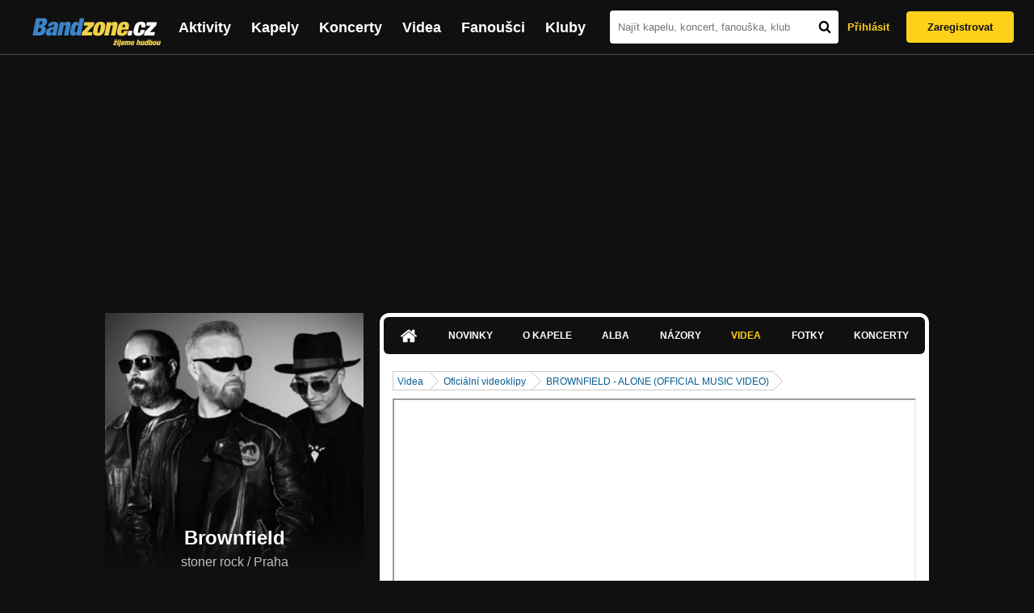

--- FILE ---
content_type: text/html; charset=UTF-8
request_url: https://bandzone.cz/brownfield/video/43432-brownfield-alone-official-music-video.html
body_size: 9601
content:
<!-- @layout_new.phtml -->


<!--@page-header.phtml-->
<!-- $bodyclass:  bigAAd profileBigAd $head: <link href="/css/custom/2016/folkytonk-badge.css" rel="stylesheet" type="text/css"/>
<link href="/css/custom/2018/letofest-badge.css?ver=1.3" rel="stylesheet" type="text/css"/>
<link href="/css/custom/2019/soundreef-badge.css" rel="stylesheet" type="text/css"/>

<meta name="description" content="Profil kapely Brownfield (stoner rock) z města Praha, obsahující písničky k poslechu, mp3, koncerty, alba, videoklipy, texty a fotky." />

 -->
<!DOCTYPE html>
<!-- @html-head.phtml -->
<html xmlns="http://www.w3.org/1999/xhtml" xml:lang="cs" lang="cs">
<head prefix="og: http://ogp.me/ns# fb: http://ogp.me/ns/fb# bandzone: http://ogp.me/ns/fb/bandzone#">
	<meta name="viewport" content="width=device-width, initial-scale=1, maximum-scale=1">
	<meta http-equiv="Content-Type" content="text/html;charset=utf-8" />
	<script async src="https://www.googletagmanager.com/gtag/js?id=G-QFTNY52YWL"></script>
	<script>

	window.dataLayer = window.dataLayer || [];
	function gtag(){dataLayer.push(arguments);}
	gtag('js', new Date());

	gtag('config', 'G-QFTNY52YWL');
	</script>


		<!-- Facebook Pixel Code -->
		<script>

			!function(f,b,e,v,n,t,s)
			{if(f.fbq)return;n=f.fbq=function(){n.callMethod?
			n.callMethod.apply(n,arguments):n.queue.push(arguments)};
			if(!f._fbq)f._fbq=n;n.push=n;n.loaded=!0;n.version='2.0';
			n.queue=[];t=b.createElement(e);t.async=!0;
			t.src=v;s=b.getElementsByTagName(e)[0];
			s.parentNode.insertBefore(t,s)}(window,document,'script',
			'https://connect.facebook.net/en_US/fbevents.js');
			 fbq('init', '619652658954959');
			fbq('track', 'PageView');
		</script>

		<noscript>
			<img height="1" width="1"
		   src="https://www.facebook.com/tr?id=619652658954959&ev=PageView
		   &noscript=1"/>
		</noscript>
		<!-- End Facebook Pixel Code -->
		<script src='https://www.google.com/recaptcha/api.js'></script>

		
				

		<link href="/build//main.0365622b.css" rel="stylesheet" type="text/css" />

		<script>document.documentElement.className += 'js-enabled';</script>

			<script src="/js/immediate.js"></script>


		<script src="https://ajax.googleapis.com/ajax/libs/jquery/1.8.3/jquery.min.js"></script>


		
			<meta name="robots" content="all" />



<meta property="fb:app_id" content="320155288046087"/>
<meta property="og:title" content="Brownfield"/>
<meta property="og:url" content="https://bandzone.cz/brownfield"/>
<meta property="og:image" content="https://bzmedia.cz/band/f6/fd/01b3/63/ec/e065/vGcgXIBklVFKcjnkL2Lwznsm7dls84Tu.jpg"/>
<meta property="og:site_name" content="Bandzone.cz"/>
<meta property="og:description" content="stoner rock / Praha"/>
<meta property="og:type" content="bandzone:kapela"/>

			<script>

				function refreshGemius() {

					//gemius ajax refresh
					if (typeof(pp_gemius_identifier)=='undefined') { return }

					pp_gemius_identifier = pp_gemius_identifier.replace("USED_",'');
					pp_gemius_hit(pp_gemius_identifier);
				}


				var adRefreshLastTime = new Date().getTime();
				var adRefreshHandler = function(e) {

					refreshGemius();

					if (!window.bmone2n) {
						return;
					}

					if (new Date().getTime() - adRefreshLastTime < 10000) {
						return;
					}

					adRefreshLastTime = new Date().getTime();

					var keys = $('.ad').find('[id^="bmone2n-"]').map(function() { return $(this).attr('id').split('-')[1] });
					$(keys).each(function(index, value) {
						bbReload(value)
					});
				};

				var snippetUpdatedLoadTimeout;
				$(window).bind('snippets.updated', function() {
					clearTimeout(snippetUpdatedLoadTimeout);
					snippetUpdatedLoadTimeout = setTimeout(adRefreshHandler, 100); // Pockame, az probehnou hijaxy
				});

			</script>

	<title>
			Brownfield - Videa | Bandzone.cz
	</title>


	<script>
		window.ipAddress = "52.14.95.36";
		window.baseUri = "\/";
	</script>

	<script async src="https://pagead2.googlesyndication.com/pagead/js/adsbygoogle.js?client=ca-pub-4546413134477962"
     crossorigin="anonymous"></script>

	<link rel="icon" href="/frontend/img/favicon.ico" type="image/x-icon" id="favicon" data-busy="/img/favicon-loading.ico" />

	<link href="/css/custom/2016/folkytonk-badge.css" rel="stylesheet" type="text/css"/>
<link href="/css/custom/2018/letofest-badge.css?ver=1.3" rel="stylesheet" type="text/css"/>
<link href="/css/custom/2019/soundreef-badge.css" rel="stylesheet" type="text/css"/>

<meta name="description" content="Profil kapely Brownfield (stoner rock) z města Praha, obsahující písničky k poslechu, mp3, koncerty, alba, videoklipy, texty a fotky." />



</head>
<!-- @html-head.phtml END -->

<body class=" bigAAd profileBigAd" data-loading="#middle,#left,#full" data-page-class="band">




<!-- @flash-messages.phtml -->
<!-- @flash-messages.phtml -->
<!--@page-header.phtml END-->

<div class="site">

	<div class="site-header">

		<!-- @page-menu.phtml -->
	<header class="header">

		<div class="header__logo">
<div class="logo">
	<div class="logo__name">Bandzone.cz</div>
	<div class="logo__slogan">žijeme hudbou</div>
	<a href="/" class="logo__image"></a>
</div>
		</div>

		<nav class="header__main-menu">
<!-- @main-menu.phtml -->
<ul class="main-menu">
	<li class="main-menu__item">
		<a href="https://bandzone.cz/aktivity-promo.html" class="main-menu__link" data-ga-event-label="reklama na aktivity - proklik z userboxu" data-ga-event-action="Click" data-ga-event-category="Aktivity">
			<svg class="icon icon-lightning"><use xlink:href="/frontend/img/icons.svg#icon-lightning"></use></svg>
 Aktivity
		</a>
	</li>
	<li class="main-menu__item">
		<a href="/kapely.html" class="main-menu__link">
			Kapely
		</a>
	</li>
	<li class="main-menu__item">
		<a href="/koncerty" class="main-menu__link">
			Koncerty
		</a>
	</li>
	<li class="main-menu__item">
		<a href="/videa.html" class="main-menu__link">
			Videa
		</a>
	</li>
	<li class="main-menu__item">
		<a href="/fanousci.html" class="main-menu__link">
			Fanoušci
		</a>
	</li>
	<li class="main-menu__item">
		<a href="/kluby.html" class="main-menu__link">
			Kluby
		</a>
	</li>
		<li class="main-menu__item main-menu__item--login main-menu__item--login--top">
			<a href="/brownfield/video/43432-brownfield-alone-official-music-video.html?do=login" class="main-menu__link btn btn--primary login">
				Přihlásit
			</a>
		</li>
		<li class="main-menu__item main-menu__item--login">
			<a href="/registrace.html" class="main-menu__link main-menu__link--singup">
				Zaregistrovat
			</a>
		</li>
	</li>
</ul>
<!--@main-menu.phtml END -->
		</nav>

		<div class="header__search">
<div class="search">
<div id="snippet--__form-siteSearchForm" data-loading="#snippet--__form-siteSearchForm" data-scroll-to="#snippet--__form-siteSearchForm" data-scroll-align="#top"><form action="/brownfield/video/43432-brownfield-alone-official-music-video.html?do=siteSearchForm-submit" method="post" name="frm-siteSearchForm"><input type="submit" class="primary button hide default" name="search" value="Hledat" />		<div class="search__field">
			<input type="text" placeholder="Najít kapelu, koncert, fanouška, klub" class="text" name="query" id="frmsiteSearchForm-query" value="" />
			<button class="search__submit" type="submit">
				<svg class="icon icon-search"><use xlink:href="/frontend/img/icons.svg#icon-search"></use></svg>
			</button>
		</div>
</form>

</div></div>
		</div>

		<div class="header__resp-menu">
<div class="search-btn">
	<svg class="icon icon-search"><use xlink:href="/frontend/img/icons.svg#icon-search"></use></svg>
</div>

<div class="burger-btn">
	<div></div>
	<div></div>
	<div></div>
</div>
		</div>

		<div class="header__user-box">
<div id="snippet--userBoxNew" data-snippet-hash="5b4fb8e0ca9d5d11a00399a2e9120f65"><div id="userBox" class="user-box" data-user-class="guest">

	
				<div class="user-box__actions">
			<a class="btn btn--text" href="/brownfield/video/43432-brownfield-alone-official-music-video.html?do=login">
				Přihlásit
			</a>
			<a class="btn btn--primary" href="/registrace.html">
				Zaregistrovat
			</a>
		</div>
		
	</div>

</div>		</div>

	</header>

<div id="snippet--userMenu" data-snippet-hash="68b329da9893e34099c7d8ad5cb9c940">
</div>
<div id="snippet--permanentMessages" data-snippet-hash="d41d8cd98f00b204e9800998ecf8427e"></div>
<!-- @page-menu.phtml END -->

	</div>

	<div class="site-content container">

		<div class="site-aside">
			<!-- <div class="res-banner-gogen-thanks">
				BZ si odteď na mobilu užijete lépe díky partnerovi redesignu GoGEN.
			</div>

			<div id="gogen-banner" data-banner="300x300_BPS636.jpg" class="res-banner-gogen-first">
				<a href="https://www.gogen.cz/bandzone" target="_blank" title="GoGen">
					<img src="/frontend/img/gogen/300x300_BPS636.jpg" alt="gogen-ad" />
				</a>
			</div> -->

			
    <div class="profile" id="profileHeaderWrapper">

		<section class="profile__cover" id="profilePhoto">

			<div class="profile__name">
				<h1>
					Brownfield
					<span class="profile__city">
						stoner rock / Praha
					</span>
				</h1>
			</div>

<div id="snippet--profilePhoto" data-snippet-hash="0e97aebd0f99171a4d6322f68ffc2138">				<figure>

					<a class="ajax" data-scroll-to="#galleryImageDetail" href="/brownfield?mainTabs-video-strId=brownfield-alone-official-music-video&amp;at=gallery&amp;ii=2862114&amp;vi=43432">
						<img src="https://bzmedia.cz/band/f6/fd/01b3/63/ec/e065/vGcgXIBklVFKcjnkL2Lwznsm7dls84Tu.jpg" alt="Profilový obrázek Brownfield"  />
					</a>

				</figure>
</div>		</section>

		<div class="profile__actions">
					</div>

		<div class="profile__actions">
							<a class="btn btn--primary btn--block btn--no-margin" href="/?do=login">
					<span class="btn__icon">
<svg class="icon icon-user"><use xlink:href="/frontend/img/icons.svg#icon-user"></use></svg>
					</span>
					Sledovat
				</a>
			
		</div>

		<section id="player" class="band">

									
<script type='text/javascript'>
	const loadedPlaylist = [{"trackId":"642415","objectId":"2685633","title":"Welcome To My Life","added":"2015-03-23 13:47:09","downloadAllowed":"1","bandId":"78980","musicAuthors":"","lyricsAuthors":"","licenseTypeId":"1","repositoryId":"3","repositoryName":"track","homeId":"725773","homePath":"5d\/86\/7023","storageId":"771625","storagePath":"87\/d2\/b452","fileRecordId":"1980989","fileRecordOwnerFanId":"170050","readyFlag":"0","fileVariantId":"8397290","variantName":"public","fileName":"D5TnbcPsfaz31oja0KwArgW9iHUaPGDY.mp3","fileClass":"AudioFile","created":"2015-03-23 13:47:14","orderValue":"0","total":null,"albumIsDefault":"0","albumTitle":"2015","albumReleasedYear":"2015","albumLabel":null,"dataSource":"https:\/\/bandzone.cz\/track\/play\/642415?hash=32fcc1a11b7cedfcb67e0581d555bf0624238297"},{"trackId":"772196","objectId":"3212526","title":"Talk About It","added":"2020-10-02 20:30:48","downloadAllowed":"1","bandId":"78980","musicAuthors":"","lyricsAuthors":"","licenseTypeId":"1","repositoryId":"3","repositoryName":"track","homeId":"725773","homePath":"5d\/86\/7023","storageId":"771625","storagePath":"87\/d2\/b452","fileRecordId":"2768717","fileRecordOwnerFanId":"69627","readyFlag":"0","fileVariantId":"11880238","variantName":"public","fileName":"R_bk0h1qbzkRHXS0X60-wZ0HA1OWbMpK.mp3","fileClass":"AudioFile","created":"2020-10-02 20:30:53","orderValue":"1","total":null,"albumIsDefault":"1","albumTitle":"Neza\u0159azeno","albumReleasedYear":null,"albumLabel":null,"dataSource":"https:\/\/bandzone.cz\/track\/play\/772196?hash=2997f71d1aa3f0b82b5983623e4d6b62cd765d80"},{"trackId":"615471","objectId":"2578280","title":"Livin' Away","added":"2014-07-07 13:11:56","downloadAllowed":"0","bandId":"78980","musicAuthors":"","lyricsAuthors":"","licenseTypeId":"1","repositoryId":"3","repositoryName":"track","homeId":"725773","homePath":"5d\/86\/7023","storageId":"771625","storagePath":"87\/d2\/b452","fileRecordId":"1803427","fileRecordOwnerFanId":"170050","readyFlag":"0","fileVariantId":"7576091","variantName":"public","fileName":"sa_XQUy7W_vVYhb_V9FCiXHGI8tpPeGU.mp3","fileClass":"AudioFile","created":"2014-07-07 13:11:59","orderValue":"2","total":null,"albumIsDefault":"0","albumTitle":"DIY 2014","albumReleasedYear":"2014","albumLabel":null,"dataSource":"https:\/\/bandzone.cz\/track\/play\/615471?hash=1263866c307cb9a2130db637181c41d1e6948362"},{"trackId":"642416","objectId":"2685634","title":"Desire","added":"2015-03-23 13:47:39","downloadAllowed":"0","bandId":"78980","musicAuthors":"","lyricsAuthors":"","licenseTypeId":"1","repositoryId":"3","repositoryName":"track","homeId":"725773","homePath":"5d\/86\/7023","storageId":"771625","storagePath":"87\/d2\/b452","fileRecordId":"1980990","fileRecordOwnerFanId":"170050","readyFlag":"0","fileVariantId":"8397293","variantName":"public","fileName":"-5mH9GzIJYnj0t1VwHd7e_MLS1WpUsZQ.mp3","fileClass":"AudioFile","created":"2015-03-23 13:47:43","orderValue":"3","total":null,"albumIsDefault":"0","albumTitle":"2015","albumReleasedYear":"2015","albumLabel":null,"dataSource":"https:\/\/bandzone.cz\/track\/play\/642416?hash=989681f4f69ba118316747fd3c99d5729c00c56e"},{"trackId":"772198","objectId":"3212528","title":"Once","added":"2020-10-02 20:32:56","downloadAllowed":"1","bandId":"78980","musicAuthors":"","lyricsAuthors":"","licenseTypeId":"1","repositoryId":"3","repositoryName":"track","homeId":"725773","homePath":"5d\/86\/7023","storageId":"771625","storagePath":"87\/d2\/b452","fileRecordId":"2768719","fileRecordOwnerFanId":"69627","readyFlag":"0","fileVariantId":"11880242","variantName":"public","fileName":"bSei2Qq1_4P7JHSNvoBRVD0zPlF69P1v.mp3","fileClass":"AudioFile","created":"2020-10-02 20:33:01","orderValue":"4","total":null,"albumIsDefault":"1","albumTitle":"Neza\u0159azeno","albumReleasedYear":null,"albumLabel":null,"dataSource":"https:\/\/bandzone.cz\/track\/play\/772198?hash=1313ef2a6de7eb99243dee5b17b269cb464042b1"},{"trackId":"772197","objectId":"3212527","title":"Time","added":"2020-10-02 20:32:56","downloadAllowed":"1","bandId":"78980","musicAuthors":"","lyricsAuthors":"","licenseTypeId":"1","repositoryId":"3","repositoryName":"track","homeId":"725773","homePath":"5d\/86\/7023","storageId":"771625","storagePath":"87\/d2\/b452","fileRecordId":"2768718","fileRecordOwnerFanId":"69627","readyFlag":"0","fileVariantId":"11880241","variantName":"public","fileName":"PrvlwBU30-JR_1TnGrDHiON4oTJsSy_d.mp3","fileClass":"AudioFile","created":"2020-10-02 20:33:01","orderValue":"5","total":null,"albumIsDefault":"1","albumTitle":"Neza\u0159azeno","albumReleasedYear":null,"albumLabel":null,"dataSource":"https:\/\/bandzone.cz\/track\/play\/772197?hash=874038fc81df4eec6c588dd8121c403d36c04630"},{"trackId":"615726","objectId":"2579406","title":"Alone","added":"2014-07-10 12:11:14","downloadAllowed":"0","bandId":"78980","musicAuthors":"","lyricsAuthors":"","licenseTypeId":"1","repositoryId":"3","repositoryName":"track","homeId":"725773","homePath":"5d\/86\/7023","storageId":"771625","storagePath":"87\/d2\/b452","fileRecordId":"1805313","fileRecordOwnerFanId":"170050","readyFlag":"0","fileVariantId":"7584714","variantName":"public","fileName":"UJugneXXM9gcmsq0erTQuz-mG9VgDU1_.mp3","fileClass":"AudioFile","created":"2014-07-10 12:11:18","orderValue":"6","total":null,"albumIsDefault":"0","albumTitle":"DIY 2014","albumReleasedYear":"2014","albumLabel":null,"dataSource":"https:\/\/bandzone.cz\/track\/play\/615726?hash=d650872a6f44e9ebcdccdfaa968ade79ba00aebd"}];
	const trackRepositoryUrl = 'https://media.bandzone.cz/track';
</script>

<div id="loading"></div>

<div class="player">

	<div class="player__header">
		<div class="player__title">
			Playlist kapely
		</div>
	</div>
	<div class="player__track">
		<div class="player__track__info js__player--info">
			<div class="player__track__progress js__player--progress">
				<div style="width: 0" class="player__track__bar js__player--track-bar">
					<div class="player__track__handle js__player--handle"></div>
					<div class="player__track__duration on-start js__player--progress-time">
						<span class="player__track__progress-time js__player--timer">0:00</span> / <span class="js__player--duration">0:00</span>
					</div>
				</div>
			</div>
		</div>
		<div class="player__track__actions">
			<a href="javascript:" class="player__track__shuffle js__player--shuffle">
<svg class="icon icon-shuffle"><use xlink:href="/frontend/img/icons.svg#icon-shuffle"></use></svg>
			</a>
			<a href="javascript:" class="player__track__play js__player--play">
<svg class="icon icon-play"><use xlink:href="/frontend/img/icons.svg#icon-play"></use></svg>
			</a>
			<a href="javascript:" class="player__track__pause js__player--pause">
<svg class="icon icon-pause"><use xlink:href="/frontend/img/icons.svg#icon-pause"></use></svg>
			</a>
		</div>
		<div class="player__track__volume">
			<div class="player__track__volume-bar js__player--volume-bar">
				<div class="player__track__volume-bar-empty js__player--volume-bar-empty">
					<div class="player__track__volume-bar-full js__player--volume-bar-full" style="height: 0%">
						<div class="player__track__volume-bar-handle js__player--volume-bar-handle"></div>
					</div>
				</div>
			</div>
			<div class="player__track__volume-trigger js__player--volume-trigger">
				<span class="js__player--volume-state js__player--volume-muted is-hidden"><svg class="icon icon-volume-muted"><use xlink:href="/frontend/img/icons.svg#icon-volume-muted"></use></svg>
</span>
				<span class="js__player--volume-state js__player--volume-low is-hidden"><svg class="icon icon-volume-low"><use xlink:href="/frontend/img/icons.svg#icon-volume-low"></use></svg>
</span>
				<span class="js__player--volume-state js__player--volume-medium is-hidden"><svg class="icon icon-volume-medium"><use xlink:href="/frontend/img/icons.svg#icon-volume-medium"></use></svg>
</span>
				<span class="js__player--volume-state js__player--volume-high"><svg class="icon icon-volume-high"><use xlink:href="/frontend/img/icons.svg#icon-volume-high"></use></svg>
</span>
			</div>
		</div>
	</div>
	<div class="player__playlist js__player__playlist">
		<ul class="player__playlist__list js__player__playlist-list">
				<li class="player__playlist__item">
					<div class="player__song">
						<div class="player__song__name js__song-trigger">
							Welcome To My Life
							<div class="player__song__album">2015</div>
						</div>
						<div class="player__song__actions">
								<a href="https://bandzone.cz/track/download/642415?hash=eb569565c8d12adf28222d30b3e596f6d809b7a0" title="Stáhnout skladbu Welcome To My Life" rel="nofollow" class="player__song__download">
<svg class="icon icon-download"><use xlink:href="/frontend/img/icons.svg#icon-download"></use></svg>
								</a>
						</div>
					</div>
				</li>
				<li class="player__playlist__item">
					<div class="player__song">
						<div class="player__song__name js__song-trigger">
							Talk About It
							<div class="player__song__album">Nezařazeno</div>
						</div>
						<div class="player__song__actions">
								<a href="https://bandzone.cz/track/download/772196?hash=72e16027252cdb2a74262f4d20eeec645e18c9bd" title="Stáhnout skladbu Talk About It" rel="nofollow" class="player__song__download">
<svg class="icon icon-download"><use xlink:href="/frontend/img/icons.svg#icon-download"></use></svg>
								</a>
						</div>
					</div>
				</li>
				<li class="player__playlist__item">
					<div class="player__song">
						<div class="player__song__name js__song-trigger">
							Livin&#039; Away
							<div class="player__song__album">DIY 2014</div>
						</div>
						<div class="player__song__actions">
						</div>
					</div>
				</li>
				<li class="player__playlist__item">
					<div class="player__song">
						<div class="player__song__name js__song-trigger">
							Desire
							<div class="player__song__album">2015</div>
						</div>
						<div class="player__song__actions">
						</div>
					</div>
				</li>
				<li class="player__playlist__item">
					<div class="player__song">
						<div class="player__song__name js__song-trigger">
							Once
							<div class="player__song__album">Nezařazeno</div>
						</div>
						<div class="player__song__actions">
								<a href="https://bandzone.cz/track/download/772198?hash=550a3b13962a34f2eeef2da0a477f40685e663c7" title="Stáhnout skladbu Once" rel="nofollow" class="player__song__download">
<svg class="icon icon-download"><use xlink:href="/frontend/img/icons.svg#icon-download"></use></svg>
								</a>
						</div>
					</div>
				</li>
				<li class="player__playlist__item">
					<div class="player__song">
						<div class="player__song__name js__song-trigger">
							Time
							<div class="player__song__album">Nezařazeno</div>
						</div>
						<div class="player__song__actions">
								<a href="https://bandzone.cz/track/download/772197?hash=dc319742a59e656e98798606583283ff999e666e" title="Stáhnout skladbu Time" rel="nofollow" class="player__song__download">
<svg class="icon icon-download"><use xlink:href="/frontend/img/icons.svg#icon-download"></use></svg>
								</a>
						</div>
					</div>
				</li>
				<li class="player__playlist__item">
					<div class="player__song">
						<div class="player__song__name js__song-trigger">
							Alone
							<div class="player__song__album">DIY 2014</div>
						</div>
						<div class="player__song__actions">
						</div>
					</div>
				</li>
		</ul>
	</div>


</div>

		</section><!-- #player -->

				
								    </div>


		</div>

		<div class="site-main">

					
<div id="snippet--badges" data-snippet-hash="d41d8cd98f00b204e9800998ecf8427e"></div>
		<div class="site-box">
			<div id="snippet-mainTabs-tabNavigation" data-snippet-hash="cdcfa2084ccc8efaa317f6540e73b8da">	<nav class="tabs blockHeader band-nav">

						<a class="tabs__link ajax" href="/brownfield?at=dashboard" data-loading="#__tab-mainTabs">
<svg class="icon icon-home"><use xlink:href="/frontend/img/icons.svg#icon-home"></use></svg>
						</a>

						<a class="tabs__link ajax" href="/brownfield?at=news" data-loading="#__tab-mainTabs">
								Novinky
						</a>

						<a class="tabs__link ajax" href="/brownfield?at=info" data-loading="#__tab-mainTabs">
								O kapele
						</a>

						<a class="tabs__link ajax" href="/brownfield?at=albums" data-loading="#__tab-mainTabs">
								Alba
						</a>

						<a class="tabs__link ajax" href="/brownfield?at=postList" data-loading="#__tab-mainTabs">
								Názory
						</a>

					<a  class="tabs__link ajax is-active" href="/brownfield?at=video" data-loading="#__tab-mainTabs">
							Videa
					</a>

						<a class="tabs__link ajax" href="/brownfield?at=gallery" data-loading="#__tab-mainTabs">
								Fotky
						</a>

						<a class="tabs__link ajax" href="/brownfield?at=gig" data-loading="#__tab-mainTabs">
								Koncerty
						</a>
	</nav>
</div>
<div id="snippet--mainTabs" data-snippet-hash="bc2a726e7973de5ad852197e2fb86904">				<div  class="content">
					<div id="snippet-mainTabs-tabContent" data-snippet-hash="9d87017489f7cd91dac0e00ce302f05a">	<div class="tabs__content" id="__tab-mainTabs">

		
					<div id="snippet-mainTabs-video-" data-snippet-hash="d2553a4bae6f46eb05994d139ce7a313">
<nav class="breadcrumbs">
	<ul>
		<li><a class="ajax" href="/brownfield?mainTabs-video-strId=brownfield-alone-official-music-video&amp;at=video" data-loading="#__tab-mainTabs">Videa</a></li>
		<li><a class="ajax" href="/brownfield?mainTabs-video-strId=brownfield-alone-official-music-video&amp;at=video" data-loading="#__tab-mainTabs">Oficiální videoklipy</a></li>
		<li class="last"><a class="ajax" href="/brownfield/video/43432-brownfield-alone-official-music-video.html" data-loading="#__tab-mainTabs">BROWNFIELD - ALONE (OFFICIAL MUSIC VIDEO)</a></li>
	</ul>
	<div class="clearLeft"></div>
</nav>


<div class="video-detail-tools">
	<div class="editable" data-loading="#__editable-bandVideo-all-43432" id="__editable-bandVideo-all-43432">
			<div class="editable-content">
	
			</div>

	</div>
</div>

<section id="videoDetail" data-loading="#__tab-mainTabs">

	<article class="video" id="video">
		<span class="media youtubeVideo" title="-dZKFaNwJng" data-width="526" data-height="296" data-onclick="false" data-autoplay="true"><a href="https://www.youtube.com/watch?v=-dZKFaNwJng"><img alt="Brownfield - BROWNFIELD - ALONE (OFFICIAL MUSIC VIDEO)" width="526" height="296" src="https://img.youtube.com/vi/-dZKFaNwJng/0.jpg" /><span class="description">Brownfield - BROWNFIELD - ALONE (OFFICIAL MUSIC VIDEO)</span></a></span>
	</article>

	<div class="videoDescription">
		<h2 class="cutter">BROWNFIELD - ALONE (OFFICIAL MUSIC VIDEO)</h2>

		<div class="clear"></div>

		<div class="left">
			<span class="label">Oficiální videoklip</span>
			<strong> Vznik: 20.8.2015</strong>
		</div>



		<div class="clear"></div>
		
	</div>

	<div class="clear"></div>


</section>
</div>		
	</div>
</div>				</div>
</div>		</div>

	
						
			<div class="site-bottom container">
				
<article class="similar-band">
 <header>
  <h3 class="similar-band__title">
<div id="snippet--otherBandsFavorized" data-snippet-hash="6dab73176d2dc9060fc221c14bdd5674">    Podobné kapely
</div>  </h3>
 </header>

 <div class="content" id="otherBandsFavorizedBox" data-loading="#otherBandsFavorizedBox">
   <ul class="similar-band__list">
   <li class="similar-band__item">
    <div class="profileLink band "><a href="/atariterror" title="Přejít na profil: Atari Terror"><img src="https://bzmedia.cz/band/at/atariterror/gallery/profile.default/ouL6RRTga20R4_rEnz8t3b_CP8vrUgoI.jpg" alt="Profilový obrázek Atari Terror" /><div class="description cutter"><h4 class="title cutter">Atari Terror</h4><span class="genre cutter">crossover-metal</span><span class="separator"> / </span><span class="city cutter">Praha</span></div></a><div class="clearLeft"></div></div>
       </li>
   <li class="similar-band__item">
    <div class="profileLink band "><a href="/fourthface2" title="Přejít na profil: Fourth Face"><img src="https://bzmedia.cz/band/fo/fourthface2/gallery/profile.default/TgTuX7PcRwy50YUKB5DixUNMakErXlau.jpg" alt="Profilový obrázek Fourth Face" /><div class="description cutter"><h4 class="title cutter">Fourth Face</h4><span class="genre cutter">crossover-hardcore</span><span class="separator"> / </span><span class="city cutter">PRAHA</span></div></a><div class="clearLeft"></div></div>
       </li>
   <li class="similar-band__item">
    <div class="profileLink band "><a href="/theswitch" title="Přejít na profil: The.Switch"><img src="https://bzmedia.cz/band/th/theswitch/gallery/profile.default/Ng2gbgCbOre9NvY8I0PspJ2zkkmBETlt.jpg" alt="Profilový obrázek The.Switch" /><div class="description cutter"><h4 class="title cutter">The.Switch</h4><span class="genre cutter">rock-crossover</span><span class="separator"> / </span><span class="city cutter">Praha</span></div></a><div class="clearLeft"></div></div>
       </li>
   <li class="similar-band__item">
    <div class="profileLink band "><a href="/pipesandpints" title="Přejít na profil: Pipes and Pints"><img src="https://bzmedia.cz/band/pi/pipesandpints/gallery/profile.default/QpsJASwvcQYsz-9ujTjf0mloKWjtiK4l.jpg" alt="Profilový obrázek Pipes and Pints" /><div class="description cutter"><h4 class="title cutter">Pipes and Pints</h4><span class="genre cutter">punk-rock</span><span class="separator"> / </span><span class="city cutter">Praha</span></div></a><div class="clearLeft"></div></div>
       </li>
   <li class="similar-band__item">
    <div class="profileLink band "><a href="/magmahotel" title="Přejít na profil: Magma Hotel"><img src="https://bzmedia.cz/band/ma/magmahotel/gallery/profile.default/giwAtSfh75eWbMC3ZWqYkCcrwypi_GRT.jpg" alt="Profilový obrázek Magma Hotel" /><div class="description cutter"><h4 class="title cutter">Magma Hotel</h4><span class="genre cutter">crossover</span><span class="separator"> / </span><span class="city cutter">Štětí</span></div></a><div class="clearLeft"></div></div>
       </li>
 </ul>

  <div class="similarBands">
   <small class="typography-color-gray-400">
    Podobnost se určuje podle počtu společných fanoušků.
   </small>
  </div>
 </div>
</article>

	
			</div>

		</div>
	</div>

	<div class="site-footer">

		<!-- footer_new.phtml -->

<footer class="footer">

	<div class="container">

		<div class="footer__row">

			<section class="footer__column">

				<h3>Bandzone.cz</h3>

				<nav>
					<ul>
						<li>
							<a href="/kapely.html">Kapely</a>
						</li>
						<li>
							<a href="/gig.geo-search/default">Koncerty</a>
						</li>
						<li>
							<a href="/videa.html">Videa</a>
						</li>
						<li>
							<a href="/fanousci.html">Fanoušci</a>
						</li>
						<li>
							<a href="/kluby.html">Kluby</a>
						</li>
						<li>
							<a href="/souteze.html">Soutěže</a>
						</li>
						<li>
							<a href="https://blog.bandzone.cz/">Bandzone.cz blog</a>
						</li>
					</ul>
				</nav>

			</section>

			<section id="footerColumn2" class="footer__column add">

				<h3>Inzerce a ostatní projekty</h3>

				<nav>
					<ul>
						<li>
							<a href="/rezervace-top-promo.html">Rezervace top promo pozice na homepage</a>
						</li>
						<li>
							<a href="/inzerce.html">Inzerce</a>
						</li>
					</ul>
				</nav>

				<nav class="social-links">
					<a class="social-links__item social-links__item--facebook" title="Facebook profil Bandzone.cz" href="http://www.facebook.com/pages/Bandzonecz/179947119205" target="_blank">
<svg class="icon icon-facebook"><use xlink:href="/frontend/img/icons.svg#icon-facebook"></use></svg>
					</a>
					<a class="social-links__item social-links__item--youtube" title="Youtube kanál" href="https://www.youtube.com/user/bandzone" target="_blank">
<svg class="icon icon-youtube"><use xlink:href="/frontend/img/icons.svg#icon-youtube"></use></svg>
					</a>
					<a class="social-links__item social-links__item--twitter" title="Twitter" href="http://twitter.com/bandzone" target="_blank">
<svg class="icon icon-twitter"><use xlink:href="/frontend/img/icons.svg#icon-twitter"></use></svg>
					</a>
					<a class="social-links__item social-links__item--instagram" title="Instagram"  href="https://instagram.com/bandzone.cz/" target="_blank">
<svg class="icon icon-instagram"><use xlink:href="/frontend/img/icons.svg#icon-instagram"></use></svg>
					</a>
					<a class="social-links__item social-links__item--lastfm" title="Last.fm"  href="http://www.last.fm/group/Bandzone.cz" target="_blank">
<svg class="icon icon-last-fm"><use xlink:href="/frontend/img/icons.svg#icon-last-fm"></use></svg>
					</a>
				</nav>

			</section>

			<section class="footer__column">

				<h3>Služby pro kapely</h3>

				<nav>
					<ul>
						<li>
							<a href="/sluzby-pro-kapely/clanek/presskit.html">Presskity</a>
						</li>
						<li>
							<a href="/sluzby-pro-kapely/clanek/prodejhudbu-cz.html">Prodejhudbu.cz</a>
						</li>
						<li>
							<a href="/sluzby-pro-kapely/clanek/bandzone-doprava-mercedes-sprinter-8-1-mist.html">Doprava kapel</a>
						</li>
					</ul>
				</nav>

			</section>

			<section id="footerColumn3" class="footer__column">

				<h3>Podpora</h3>

				<nav>
					<ul>
						<li>
							<a href="/napoveda.html">
								Nápověda &amp; <abbr title="často kladené otázky">FAQ</abbr>
							</a>
						</li>
						<li>
							<a href="/kontakt.html">Kontakt</a>
						</li>
						<li>
							<a href="/podminky-pouzivani.html">Podmínky používání</a>
						</li>
						<li>
							<a href="/o-bandzone.html">O Bandzone.cz</a>
						</li>
						<li>
							<a href="/presskit-a-dtp.html">Loga a dtp.</a>
						</li>
					</ul>
				</nav>

			</section>

			<div id="footerColumn4" class="footer__column">

				<div class="footer__stats">
<dl>

	<dt>
      Registrovaných skupin
	</dt>
	<dd>
		46 733
	</dd>

	<dt>
      Registrovaných fanoušků
	</dt>
	<dd>
		225 663
	</dd>

	<dt>
      Skladeb v databázi
	</dt>
	<dd>
		336 788
	</dd>



</dl>
				</div>

			</div>

		</div>

	</div>

</footer>
<!-- //footer_new.phtml -->

	</div>

</div>

<div id="snippet--adminContainer" data-snippet-hash="f0ff89611c5273e9711cbe35463608b6">		
</div>
<!-- @page-footer.phtml -->
	<script>
<!--//--><![CDATA[//><!--
var pp_gemius_identifier = new String('.co7y6bYeKGdv658Qc0d15eALV.UcKdCxKYtFLe_AtT.p7');

function gemius_pending(i) { window[i] = window[i] || function() { var x = window[i+'_pdata'] = window[i+'_pdata'] || []; x[x.length]=arguments;};};
gemius_pending('gemius_hit'); gemius_pending('gemius_event'); gemius_pending('pp_gemius_hit'); gemius_pending('pp_gemius_event');
(function(d,t) { try { var gt=d.createElement(t),s=d.getElementsByTagName(t)[0]; gt.setAttribute('async','async'); gt.setAttribute('defer','defer');
gt.src='//gacz.hit.gemius.pl/xgemius.js'; s.parentNode.insertBefore(gt,s);} catch (e) {}})(document,'script');

var _gaq = window._gaq || [];
_gaq.push(['_setAccount', 'UA-407459-1']);

	_gaq.push(['_setCustomVar', 1, "PageClass", "band", 3]);
	_gaq.push(['_setCustomVar', 2, "UserClass", "guest", 3]);
	_gaq.push(['_setCustomVar', 3, "FanCount", "50-100", 3]);

_gaq.push(['_setDomainName', '.bandzone.cz']);
_gaq.push(['_setAllowHash', false]);
_gaq.push(['_trackPageview']);


//--><!]]>
</script>
<script src="https://ajax.googleapis.com/ajax/libs/jqueryui/1.9.0/jquery-ui.min.js"></script>
<script src="/js/widget/ui.logger.js"></script>
<script src="/js/widget/ui.inputClear.js"></script>
<script src="/js/widget/ui.item.js"></script>
<script src="/js/widget/ui.textCompleter.js"></script>
<script src="/js/widget/ui.textareaMeter.js"></script>
<script src="/js/widget/ui.textareaExpand.js"></script>
<script src="/js/widget/ui.paginator.js"></script>
<script src="/js/widget/ui.multiselect.js"></script>
<script src="/js/widget/ui.authors.js"></script>
<script src="/js/widget/ui.scroller.js"></script>
<script src="/js/widget/ui.ytplayer.js"></script>
<script src="/js/widget/jquery.ui.timepicker.js"></script>
<script src="/js/widget/jquery.ui.timepicker-cs.js"></script>
<script src="/js/widget/jquery.slides.js"></script>
<script src="/js/jquery/nivo-lightbox.js"></script>
<script src="/js/soundmanager-new/soundmanager2-nodebug-jsmin.js"></script>
<script src="/js/player/class.js"></script>
<script src="/js/player/audio.js"></script>
<script src="/js/player/init.js"></script>
<script src="/js/swfobject/swfobject-2.2.js"></script>
<script src="/js/jquery/jquery.uid.js"></script>
<script src="/js/base/flash.js"></script>
<script src="/js/jquery/jquery.json.js"></script>
<script src="/js/jquery/jquery.cookie.js"></script>
<script src="/js/jquery/jquery.ba-hashchange.js"></script>
<script src="/js/jquery/jquery.mousewheel.js"></script>
<script src="/js/jquery/jquery.blockUI.js"></script>
<script src="/js/jquery/jquery.scrollTo.js"></script>
<script src="/js/jquery/jquery.Jcrop.js"></script>
<script src="/js/jquery/jquery.disableEvent.js"></script>
<script src="/js/jquery/jquery.showpassword.js"></script>
<script src="/js/jquery/jquery.unveil.js"></script>
<script src="/js/jquery/jquery.sticky.js"></script>
<script src="/js/jquery/password.strength.js"></script>
<script src="/js/bootstrap/bootstrap-modal.js"></script>
<script src="/js/media/youtube.js"></script>
<script src="/assets/js.base-ab3201d.js"></script>
<script src="/assets/js.js2-common-197ff65.js"></script>
<script src="/assets/js.lightbox-7ba4c1a.js"></script>
<script src="/assets/js.guest-4bafbd1.js"></script>
<script src="/js/analytics/google/bandzone.js"></script>
<script src="/js/analytics/google/homepage.js"></script>
<script src="/js/analytics/google/profile.js"></script>
<script src="/js/analytics/google/gig.js"></script>


<!-- debug var ads: -->

<!--[if lt IE 8]>
<script src="/assets/js.IElt8-3fdb24e.js"></script>

<![endif]-->


<div id="fb-root"></div>
<script>
	$.getScript('//connect.facebook.net/cs_CZ/all.js', function(){
		window.fbAsyncInit = function() {
			FB.init({
				appId: "320155288046087",
				xfbml: true
			});
		};
	});
</script>

<!-- Ad-blocker detector -->
<div id="ad-block-detector" class="Adsense GoogleAd ad-468x60 reklama-box ad_font advert-square sklik-block topreklama AD-POST AdBar AdBox AdMedium"><p>&nbsp;</p></div>

</html>
<!--

0.000519	cc(editor)
0.001641	cc(fanList)
0.000621	cc(relatedBandList)
0.000844	cc(mainTabs)
0.000291	cc(apiUserToken)
0.003866	static_files_header
0.002540	cc(siteSearchForm)
0.003838	cc(userBoxNew)
0.001675	cc(userMenu)
0.011118	cc(player)
get cache: 0.000893
get bands list: 0.003294
0.004810 (+0.000175)	cc(otherBandsFavorizedByFans)
0.001297	cc(footerStats)
0.008654	cc(adminContainer)

-->
<!-- @page-footer.phtml END -->
<script src="/build//main.6215068d.js"></script>

<!-- @layout_new.phtml END -->


--- FILE ---
content_type: text/html; charset=utf-8
request_url: https://www.google.com/recaptcha/api2/aframe
body_size: -85
content:
<!DOCTYPE HTML><html><head><meta http-equiv="content-type" content="text/html; charset=UTF-8"></head><body><script nonce="tWNyVQ24W6YlgyejQgxEKQ">/** Anti-fraud and anti-abuse applications only. See google.com/recaptcha */ try{var clients={'sodar':'https://pagead2.googlesyndication.com/pagead/sodar?'};window.addEventListener("message",function(a){try{if(a.source===window.parent){var b=JSON.parse(a.data);var c=clients[b['id']];if(c){var d=document.createElement('img');d.src=c+b['params']+'&rc='+(localStorage.getItem("rc::a")?sessionStorage.getItem("rc::b"):"");window.document.body.appendChild(d);sessionStorage.setItem("rc::e",parseInt(sessionStorage.getItem("rc::e")||0)+1);localStorage.setItem("rc::h",'1761949857939');}}}catch(b){}});window.parent.postMessage("_grecaptcha_ready", "*");}catch(b){}</script></body></html>